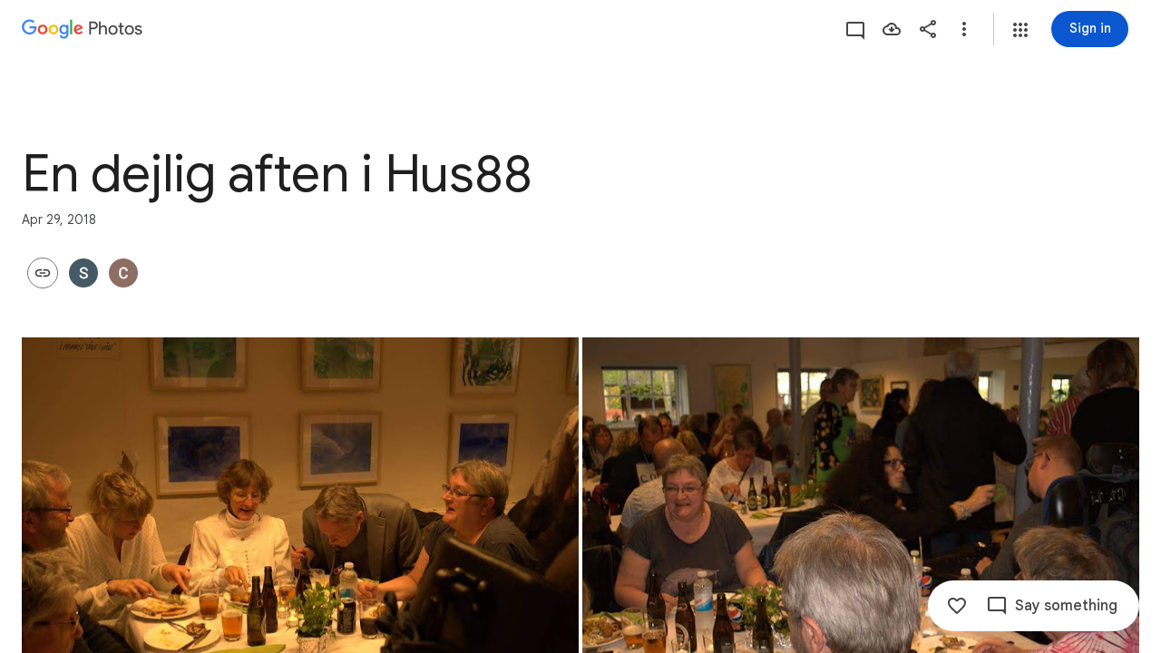

--- FILE ---
content_type: text/javascript; charset=UTF-8
request_url: https://photos.google.com/_/scs/social-static/_/js/k=boq.PhotosUi.en_US.4oY7tREmjuw.2019.O/ck=boq.PhotosUi.TlKjkdnnXQU.L.B1.O/am=AAAAiDWAGZjNJf5zAQBBxvcdF9A_nhbCDTQZXjB8sxc/d=1/exm=A7fCU,B7iQrb,BVgquf,E2VjNc,EAvPLb,EFQ78c,IXJ14b,IZT63,Ihy5De,IoAGb,JNoxi,KUM7Z,Kl6Zic,L1AAkb,LEikZe,Lcfkne,LuJzrb,MI6k7c,MpJwZc,NwH0H,O1Gjze,O6y8ed,OTA3Ae,PrPYRd,QIhFr,RMhBfe,RyvaUb,SdcwHb,SpsfSb,UBtLbd,UUJqVe,Uas9Hd,Ulmmrd,V3dDOb,WO9ee,Wp0seb,XVMNvd,XqvODd,YYmHzb,Z15FGf,ZDZcre,ZwDk9d,_b,_tp,aW3pY,ag510,byfTOb,e5qFLc,ebZ3mb,gJzDyc,gychg,hKSk3e,hc6Ubd,hdW3jf,iH3IVc,ig9vTc,j85GYd,kjKdXe,l5KCsc,lXKNFb,lazG7b,lfpdyf,lsjVmc,lwddkf,m9oV,mI3LFb,mSX26d,mdR7q,mzzZzc,n73qwf,nbAYS,p0FwGc,p3hmRc,p9Imqf,pNBFbe,pjICDe,pw70Gc,qTnoBf,rCcCxc,rgKQFc,suMGRe,w9hDv,ws9Tlc,xKVq6d,xQtZb,xUdipf,zbML3c,zeQjRb,zr1jrb/excm=_b,_tp,sharedcollection/ed=1/br=1/wt=2/ujg=1/rs=AGLTcCOrqaELufEqf_S_2bh6wRSEypi7qg/ee=EVNhjf:pw70Gc;EmZ2Bf:zr1jrb;F2qVr:YClzRc;JsbNhc:Xd8iUd;K5nYTd:ZDZcre;LBgRLc:SdcwHb;Me32dd:MEeYgc;MvK0qf:ACRZh;NJ1rfe:qTnoBf;NPKaK:SdcwHb;NSEoX:lazG7b;O8Cmgf:XOYapd;Pjplud:EEDORb;QGR0gd:Mlhmy;SNUn3:ZwDk9d;ScI3Yc:e7Hzgb;Uvc8o:VDovNc;YIZmRd:A1yn5d;Zk62nb:E1UXVb;a56pNe:JEfCwb;cEt90b:ws9Tlc;dIoSBb:SpsfSb;dowIGb:ebZ3mb;eBAeSb:zbML3c;gty1Xc:suMGRe;iFQyKf:QIhFr;lOO0Vd:OTA3Ae;oGtAuc:sOXFj;pXdRYb:p0FwGc;qQEoOc:KUM7Z;qafBPd:yDVVkb;qddgKe:xQtZb;wR5FRb:rgKQFc;xqZiqf:wmnU7d;yxTchf:KUM7Z;zxnPse:GkRiKb/dti=1/m=Ahp3ie?wli=PhotosUi.t0KaeKVXgZk.createPhotosEditorPrimaryModuleNoSimd.O%3A%3BPhotosUi.bkD6pa1H4oo.createPhotosEditorPrimaryModuleSimd.O%3A%3BPhotosUi.exceXZ_sTIM.skottieWasm.O%3A%3BPhotosUi.fzY8qNftd9A.twixWasm.O%3A%3B
body_size: 929
content:
"use strict";this.default_PhotosUi=this.default_PhotosUi||{};(function(_){var window=this;
try{
var IM;IM=function(a,b,c){a.methods.push({fn:b,args:c});a.task||(a.task=_.T(_.U().Ia(()=>{for(;a.methods.length;){const d=a.methods.shift();d.fn.apply(a,d.args)}}).kb()));a.task()};
_.JM=class extends _.bn{constructor(a){super(a);this.methods=[];this.task=null}D8(a){IM(this,_.bn.prototype.D8,arguments);return this}tb(a){IM(this,_.bn.prototype.tb,arguments);return this}ub(a){IM(this,_.bn.prototype.ub,arguments);return this}Db(a,b){IM(this,_.bn.prototype.Db,arguments);return this}setText(a){IM(this,_.bn.prototype.setText,arguments);return this}xw(a){IM(this,_.bn.prototype.xw,arguments);return this}Sb(a,b){IM(this,_.bn.prototype.Sb,arguments);return this}ud(a){IM(this,_.bn.prototype.ud,
arguments);return this}setStyle(a,b){IM(this,_.bn.prototype.setStyle,arguments);return this}append(a){IM(this,_.bn.prototype.append,arguments);return this}Kw(a){IM(this,_.bn.prototype.Kw,arguments);return this}remove(){IM(this,_.bn.prototype.remove,arguments);return this}empty(){IM(this,_.bn.prototype.empty,arguments);return this}after(a,b=!0){IM(this,_.bn.prototype.after,arguments);return this}before(a){IM(this,_.bn.prototype.before,arguments);return this}toggle(a){IM(this,_.bn.prototype.toggle,
arguments);return this}};
_.SHc=class{constructor(a,b=null,c=null){this.ka=a;this.ma=b;this.ha=c;this.ua=this.Da=this.startTime=this.na=this.oa=null;this.Ea=_.T(_.U(this).measure(this.La).Ia(this.Fa));this.Ja=b===0||c===0?_.EM:_.DM;this.Ae=_.lh()}start(){this.Ea();return this.Ae.promise}Fa(){const a=this.oa,b=this.na;this.ka.scrollTop=a;this.ka.scrollLeft=b;a===this.ma&&b===this.ha?this.Ae.resolve():this.Ea()}La(){var a=Date.now();this.startTime===null&&(this.Da=this.ka.scrollTop,this.ua=this.ka.scrollLeft,this.ma===null&&
(this.ma=this.ka.scrollTop),this.ha===null&&(this.ha=this.ka.scrollLeft),this.startTime=a);a=this.Ja((a-this.startTime)/300);this.oa=this.Da*(1-a)+this.ma*a;this.na=this.ua*(1-a)+this.ha*a;this.oa===null&&(this.oa=this.ma);this.na===null&&(this.na=this.ha);Math.abs(this.oa-this.Da)>Math.abs(this.ma-this.Da)&&(this.oa=this.ma);Math.abs(this.na-this.ua)>Math.abs(this.ha-this.ua)&&(this.na=this.ha)}};
_.n("T2QaJc");
_.THc=function(a,b){a.oa().Db("CWVNI",b)};
_.JQ=class extends _.Q{constructor(){super();this.ha=null;this.Ja=!1;this.La=_.T(_.U().measure(a=>{a.k_=!!(this.ha&&this.ha.el().scrollTop>0)}).Ia(a=>{this.ha&&_.THc(this,a.k_)}))}Cf(a){this.ha&&_.ju(this).Gl(this.ha.el(),"scroll",this.La);this.ha=a?new _.JM(a):null;this.La();this.ha&&_.ju(this).listen(this.ha.el(),"scroll",this.La)}ua(a){!this.ha||this.Ja||a.targetElement.el().nodeName==="A"||a.targetElement.el().nodeName==="INPUT"||a.targetElement.Lb("jsaction")&&a.targetElement.Lb("jsaction").indexOf("click")!==
-1||(this.Ja=!0,(new _.SHc(this.ha.el(),0)).start().then(()=>{this.Ja=!1}))}oa(){return this.Ma("ZMv3u")}};_.JQ.prototype.$wa$n1uDzf=function(){return this.oa};_.JQ.prototype.$wa$iBD8fc=function(){return this.ua};_.R(_.PKa,_.JQ);



_.r();
_.n("aJIyme");
_.hoc=class extends _.Q{static Ha(){return{controller:{button:{jsname:"LgbsSe",ctor:_.fu}}}}constructor(a){super();this.button=a.controller.button}};_.R(_.QKa,_.hoc);
_.r();
_.n("Ahp3ie");
var FSc;FSc=function(a){let b=document.querySelector("#gb");b||(b=document.querySelector("#fgb"));b?_.T(_.U().measure(c=>{c.width=b.scrollWidth}).Ia(c=>{a.Vb("sqebTb").setStyle({width:c.width+"px"})}))():_.T(_.U().Ia(()=>{a.Vb("sqebTb").remove()}))()};_.aS=function(a,b){a.Yf("yfWuid").then(c=>{var d="Back".toString();d&&c.button.wa().find("A").Sb("aria-label",d);c.button.Na(b)});a.Wa.Xb().getUserData().hka=b};
_.bS=class extends _.JQ{static Ha(){return{service:{view:_.WD},preload:{tDb:_.hoc}}}constructor(a){super(a.ab);this.na=!0;this.Wa=a.service.view;FSc(this)}click(a){this.trigger("ljNDVc",a)}Da(){const a=this.Wa.Xb().wa().el();_.fg(a,"WpHHE")}Ea(){const a=this.Wa.Xb().wa().el();_.fg(a,"RFOdY")}Fa(a){_.rG(a.event.target)||this.ka()}ka(){if(this.na){var a=this.Vb("yfWuid").get(0);a&&((a=(a=a.querySelector("a"))?a.href:null)?_.UD(this.Wa,a):_.rDb(this.Wa))}}Ra(a){_.Bk(a.targetElement.getData("viewerLoggedIn"))||
(a.event.preventDefault(),_.ye(this.getWindow().location,"/"))}Na(){this.trigger("npoMnf")}mh(a){const b=this.Vb("yfWuid"),c=this.Vb("bN97Pc");return _.OM(d=>{b.setStyle({opacity:d,transform:a.Tk?"rotate("+180*(1-d)+"deg) translateZ(0)":"translateZ(0)"});c.setStyle({opacity:d,transform:"translateZ(0)"})},()=>{b.setStyle({opacity:"",transform:""});c.setStyle({opacity:"",transform:""})})}};_.bS.prototype.$wa$cyExaf=function(){return this.Na};_.bS.prototype.$wa$A5KDlc=function(){return this.Ra};
_.bS.prototype.$wa$uLRcHe=function(){return this.ka};_.bS.prototype.$wa$y7ZpV=function(){return this.Fa};_.bS.prototype.$wa$iFHZnf=function(){return this.Ea};_.bS.prototype.$wa$MJEKMe=function(){return this.Da};_.bS.prototype.$wa$cOuCgd=function(){return this.click};_.R(_.Hs,_.bS);
_.r();
}catch(e){_._DumpException(e)}
}).call(this,this.default_PhotosUi);
// Google Inc.


--- FILE ---
content_type: text/javascript; charset=UTF-8
request_url: https://photos.google.com/_/scs/social-static/_/js/k=boq.PhotosUi.en_US.4oY7tREmjuw.2019.O/ck=boq.PhotosUi.TlKjkdnnXQU.L.B1.O/am=AAAAiDWAGZjNJf5zAQBBxvcdF9A_nhbCDTQZXjB8sxc/d=1/exm=A7fCU,AfoSr,Ahp3ie,B7iQrb,BVgquf,E2VjNc,EAvPLb,EFQ78c,FTPxE,H9DA2,IXJ14b,IZT63,Ihy5De,IoAGb,JNoxi,KUM7Z,KfblCf,Kl6Zic,L1AAkb,LEikZe,Lcfkne,LuJzrb,LvGhrf,MI6k7c,MpJwZc,NwH0H,O1Gjze,O6y8ed,OTA3Ae,OlyvMc,P6sQOc,PrPYRd,QIhFr,RMhBfe,RqjULd,RyvaUb,SdcwHb,SpsfSb,Tzmv8c,UBtLbd,UUJqVe,Uas9Hd,Ulmmrd,V3dDOb,WO9ee,WhgWDf,WiC0rd,Wp0seb,X07lSd,XVMNvd,XqvODd,YYmHzb,Z15FGf,ZDZcre,ZvHseb,ZwDk9d,_b,_tp,aW3pY,ag510,byfTOb,cVmA2c,e5qFLc,ebZ3mb,fWEBl,gJzDyc,gychg,h1gxcb,hKSk3e,hc6Ubd,hdW3jf,iH3IVc,iOpRIf,ig9vTc,il3TSb,j85GYd,kjKdXe,l5KCsc,lXKNFb,lazG7b,lfpdyf,lsjVmc,lwddkf,m9oV,mI3LFb,mSX26d,mdR7q,mzzZzc,n73qwf,nbAYS,oXwu8d,oYstKb,opk1D,p0FwGc,p3hmRc,p9Imqf,pNBFbe,pjICDe,pw70Gc,qTnoBf,rCcCxc,rgKQFc,suMGRe,tAtwtc,w9hDv,wiX7yc,ws9Tlc,xKVq6d,xQtZb,xUdipf,zbML3c,zeQjRb,zr1jrb/excm=_b,_tp,sharedcollection/ed=1/br=1/wt=2/ujg=1/rs=AGLTcCOrqaELufEqf_S_2bh6wRSEypi7qg/ee=EVNhjf:pw70Gc;EmZ2Bf:zr1jrb;F2qVr:YClzRc;JsbNhc:Xd8iUd;K5nYTd:ZDZcre;LBgRLc:SdcwHb;Me32dd:MEeYgc;MvK0qf:ACRZh;NJ1rfe:qTnoBf;NPKaK:SdcwHb;NSEoX:lazG7b;O8Cmgf:XOYapd;Pjplud:EEDORb;QGR0gd:Mlhmy;SNUn3:ZwDk9d;ScI3Yc:e7Hzgb;Uvc8o:VDovNc;YIZmRd:A1yn5d;Zk62nb:E1UXVb;a56pNe:JEfCwb;cEt90b:ws9Tlc;dIoSBb:SpsfSb;dowIGb:ebZ3mb;eBAeSb:zbML3c;gty1Xc:suMGRe;iFQyKf:QIhFr;lOO0Vd:OTA3Ae;oGtAuc:sOXFj;pXdRYb:p0FwGc;qQEoOc:KUM7Z;qafBPd:yDVVkb;qddgKe:xQtZb;wR5FRb:rgKQFc;xqZiqf:wmnU7d;yxTchf:KUM7Z;zxnPse:GkRiKb/dti=1/m=RADqFb?wli=PhotosUi.t0KaeKVXgZk.createPhotosEditorPrimaryModuleNoSimd.O%3A%3BPhotosUi.bkD6pa1H4oo.createPhotosEditorPrimaryModuleSimd.O%3A%3BPhotosUi.exceXZ_sTIM.skottieWasm.O%3A%3BPhotosUi.fzY8qNftd9A.twixWasm.O%3A%3B
body_size: -914
content:
"use strict";this.default_PhotosUi=this.default_PhotosUi||{};(function(_){var window=this;
try{
_.n("RADqFb");
var S5b=function(a,b){return _.FG(c=>{const d=new _.GG;_.B(d,R5b,98,a);_.HG(c,d)},b)},T5b=function(a){return Number.isFinite(a)?a:null},U5b=class extends _.v{constructor(a){super(a)}Eh(){return _.mi(this,1)}},V5b=class extends _.v{constructor(a){super(a,7)}getTime(){return _.z(this,_.Aj,1)}setTime(a){return _.B(this,_.Aj,1,a)}getStatus(){return _.z(this,U5b,6)}setQuality(a){return _.Oi(this,4,a)}Eh(){return _.ri(this,2)}},R5b=class extends _.v{constructor(a){super(a)}bL(){return _.ri(this,1)}yV(a){return _.Ri(this,
1,a)}y5(){return _.z(this,V5b,2)}getMetadata(){return _.z(this,_.P5b,5)}Ye(a){return _.B(this,_.P5b,5,a)}},W5b=function(a,b){b=S5b(b,a.ma);a.ha.Rh(b)},X5b=class{constructor(a){this.Ac=a;a.ma("/client_streamz/photos/web/reliability/interaction_count",_.IH("interaction_id"),_.IH("error_code"),_.JH("error_description"))}Zd(a,b,c){this.Ac.ha("/client_streamz/photos/web/reliability/interaction_count",a,b,c)}},Y5b=class{constructor(a){this.Ac=a;a.ka("/client_streamz/photos/web/reliability/interaction_latency",
_.IH("interaction_id"),_.IH("error_code"))}record(a,b,c){this.Ac.record("/client_streamz/photos/web/reliability/interaction_latency",a,b,c)}},Z5b=class{constructor(a){this.Ac=a;a.ma("/client_streamz/photos/web/reliability/rpc_error_count",_.IH("interaction_id"),_.IH("error_code"),_.JH("rpc_error_description"))}Zd(a,b,c){this.Ac.ha("/client_streamz/photos/web/reliability/rpc_error_count",a,b,c)}};var $5b=function(a){return a.ha<_.Cg(a.ie.get("llaMmf"),0)};
_.Lq(_.iVa,class extends _.Qq{static Ha(){return{service:{jr:_.IG,ie:_.Wq,Rf:_.GH}}}constructor(a){super();this.ha=Math.random();this.ie=a.service.ie;this.af=a.service.jr;this.ua=new X5b(a.service.Rf.get());this.Da=new Y5b(a.service.Rf.get());this.Ea=new Z5b(a.service.Rf.get())}oa(a,b){if($5b(this)){var c=this.af;a=(new R5b).yV(a);a=_.Hi(a,3,!0);W5b(c,_.Hi(a,4,!1).Ye(b))}}ka(a){if($5b(this)){var b=a.ma!==null?" - "+_.$k(a.ma):"",c=(a.errorMessage?_.$k(a.errorMessage):"none")+b,d=(new R5b).yV(a.interactionId),
e=new V5b;var f=new U5b;f=_.Ji(f,1,a.errorCode);f=_.E(f,2,"configs.production.mobile.photos.error_spaces.cui_reliability_errors.ErrorCode");e=_.B(e,U5b,6,f);f=a.ha;f=(new _.Cj).setSeconds(T5b(Math.floor(f/1E3))).ma(T5b(f%1E3*1E6));e=_.B(e,_.Cj,3,f);d=_.B(d,V5b,2,e);d=_.Hi(d,3,!1);d=_.Hi(d,4,!1).Ye(a.metadata);W5b(this.af,d);this.ua.Zd(a.interactionId,a.errorCode,c);this.Da.record(a.ha,a.interactionId,a.errorCode);a.ma!==null&&this.Ea.Zd(a.interactionId,a.errorCode,b)}}ma(a,b){if($5b(this)){var c=
this.af;a=(new R5b).yV(a);a=_.Hi(a,3,!1);W5b(c,_.Hi(a,4,!0).Ye(b))}}na(a){this.ha<_.Cg(this.ie.get("lskV8d"),0)&&_.da(a)}});
_.r();
}catch(e){_._DumpException(e)}
}).call(this,this.default_PhotosUi);
// Google Inc.
